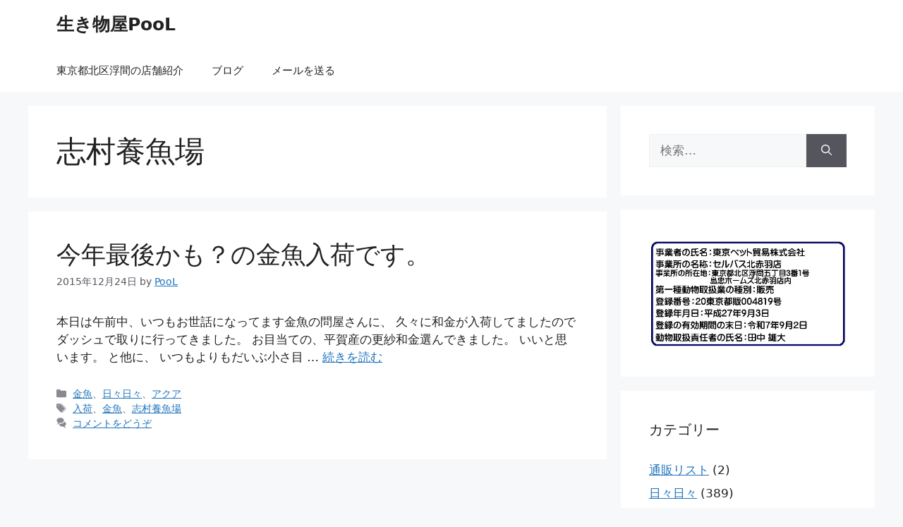

--- FILE ---
content_type: text/html; charset=UTF-8
request_url: https://ikimonoyapool.com/tag/%E5%BF%97%E6%9D%91%E9%A4%8A%E9%AD%9A%E5%A0%B4
body_size: 22867
content:
<!DOCTYPE html>
<html dir="ltr" lang="ja" prefix="og: https://ogp.me/ns#">
<head>
	<meta charset="UTF-8">
	<title>志村養魚場 | 生き物屋PooL</title>
	<style>img:is([sizes="auto" i], [sizes^="auto," i]) { contain-intrinsic-size: 3000px 1500px }</style>
	
		<!-- All in One SEO 4.8.1.1 - aioseo.com -->
	<meta name="robots" content="max-image-preview:large" />
	<link rel="canonical" href="https://ikimonoyapool.com/tag/%e5%bf%97%e6%9d%91%e9%a4%8a%e9%ad%9a%e5%a0%b4" />
	<meta name="generator" content="All in One SEO (AIOSEO) 4.8.1.1" />
		<script type="application/ld+json" class="aioseo-schema">
			{"@context":"https:\/\/schema.org","@graph":[{"@type":"BreadcrumbList","@id":"https:\/\/ikimonoyapool.com\/tag\/%E5%BF%97%E6%9D%91%E9%A4%8A%E9%AD%9A%E5%A0%B4#breadcrumblist","itemListElement":[{"@type":"ListItem","@id":"https:\/\/ikimonoyapool.com\/#listItem","position":1,"name":"\u5bb6","item":"https:\/\/ikimonoyapool.com\/","nextItem":{"@type":"ListItem","@id":"https:\/\/ikimonoyapool.com\/tag\/%e5%bf%97%e6%9d%91%e9%a4%8a%e9%ad%9a%e5%a0%b4#listItem","name":"\u5fd7\u6751\u990a\u9b5a\u5834"}},{"@type":"ListItem","@id":"https:\/\/ikimonoyapool.com\/tag\/%e5%bf%97%e6%9d%91%e9%a4%8a%e9%ad%9a%e5%a0%b4#listItem","position":2,"name":"\u5fd7\u6751\u990a\u9b5a\u5834","previousItem":{"@type":"ListItem","@id":"https:\/\/ikimonoyapool.com\/#listItem","name":"\u5bb6"}}]},{"@type":"CollectionPage","@id":"https:\/\/ikimonoyapool.com\/tag\/%E5%BF%97%E6%9D%91%E9%A4%8A%E9%AD%9A%E5%A0%B4#collectionpage","url":"https:\/\/ikimonoyapool.com\/tag\/%E5%BF%97%E6%9D%91%E9%A4%8A%E9%AD%9A%E5%A0%B4","name":"\u5fd7\u6751\u990a\u9b5a\u5834 | \u751f\u304d\u7269\u5c4bPooL","inLanguage":"ja","isPartOf":{"@id":"https:\/\/ikimonoyapool.com\/#website"},"breadcrumb":{"@id":"https:\/\/ikimonoyapool.com\/tag\/%E5%BF%97%E6%9D%91%E9%A4%8A%E9%AD%9A%E5%A0%B4#breadcrumblist"}},{"@type":"Organization","@id":"https:\/\/ikimonoyapool.com\/#organization","name":"\u751f\u304d\u7269\u5c4bPooL","description":"\u6771\u4eac\u90fd\u5317\u533a\u306e\u89b3\u8cde\u9b5a\u5c0f\u52d5\u7269\u306e\u304a\u5e97","url":"https:\/\/ikimonoyapool.com\/"},{"@type":"WebSite","@id":"https:\/\/ikimonoyapool.com\/#website","url":"https:\/\/ikimonoyapool.com\/","name":"\u751f\u304d\u7269\u5c4bPooL","description":"\u6771\u4eac\u90fd\u5317\u533a\u306e\u89b3\u8cde\u9b5a\u5c0f\u52d5\u7269\u306e\u304a\u5e97","inLanguage":"ja","publisher":{"@id":"https:\/\/ikimonoyapool.com\/#organization"}}]}
		</script>
		<!-- All in One SEO -->

<meta name="viewport" content="width=device-width, initial-scale=1"><link rel='dns-prefetch' href='//stats.wp.com' />
<link rel='dns-prefetch' href='//v0.wordpress.com' />
<link rel='preconnect' href='//i0.wp.com' />
<link rel="alternate" type="application/rss+xml" title="生き物屋PooL &raquo; フィード" href="https://ikimonoyapool.com/feed" />
<link rel="alternate" type="application/rss+xml" title="生き物屋PooL &raquo; コメントフィード" href="https://ikimonoyapool.com/comments/feed" />
<link rel="alternate" type="application/rss+xml" title="生き物屋PooL &raquo; 志村養魚場 タグのフィード" href="https://ikimonoyapool.com/tag/%e5%bf%97%e6%9d%91%e9%a4%8a%e9%ad%9a%e5%a0%b4/feed" />
<script>
window._wpemojiSettings = {"baseUrl":"https:\/\/s.w.org\/images\/core\/emoji\/16.0.1\/72x72\/","ext":".png","svgUrl":"https:\/\/s.w.org\/images\/core\/emoji\/16.0.1\/svg\/","svgExt":".svg","source":{"concatemoji":"https:\/\/ikimonoyapool.com\/wp-includes\/js\/wp-emoji-release.min.js?ver=639daa89de24c41777f20294c50f8db4"}};
/*! This file is auto-generated */
!function(s,n){var o,i,e;function c(e){try{var t={supportTests:e,timestamp:(new Date).valueOf()};sessionStorage.setItem(o,JSON.stringify(t))}catch(e){}}function p(e,t,n){e.clearRect(0,0,e.canvas.width,e.canvas.height),e.fillText(t,0,0);var t=new Uint32Array(e.getImageData(0,0,e.canvas.width,e.canvas.height).data),a=(e.clearRect(0,0,e.canvas.width,e.canvas.height),e.fillText(n,0,0),new Uint32Array(e.getImageData(0,0,e.canvas.width,e.canvas.height).data));return t.every(function(e,t){return e===a[t]})}function u(e,t){e.clearRect(0,0,e.canvas.width,e.canvas.height),e.fillText(t,0,0);for(var n=e.getImageData(16,16,1,1),a=0;a<n.data.length;a++)if(0!==n.data[a])return!1;return!0}function f(e,t,n,a){switch(t){case"flag":return n(e,"\ud83c\udff3\ufe0f\u200d\u26a7\ufe0f","\ud83c\udff3\ufe0f\u200b\u26a7\ufe0f")?!1:!n(e,"\ud83c\udde8\ud83c\uddf6","\ud83c\udde8\u200b\ud83c\uddf6")&&!n(e,"\ud83c\udff4\udb40\udc67\udb40\udc62\udb40\udc65\udb40\udc6e\udb40\udc67\udb40\udc7f","\ud83c\udff4\u200b\udb40\udc67\u200b\udb40\udc62\u200b\udb40\udc65\u200b\udb40\udc6e\u200b\udb40\udc67\u200b\udb40\udc7f");case"emoji":return!a(e,"\ud83e\udedf")}return!1}function g(e,t,n,a){var r="undefined"!=typeof WorkerGlobalScope&&self instanceof WorkerGlobalScope?new OffscreenCanvas(300,150):s.createElement("canvas"),o=r.getContext("2d",{willReadFrequently:!0}),i=(o.textBaseline="top",o.font="600 32px Arial",{});return e.forEach(function(e){i[e]=t(o,e,n,a)}),i}function t(e){var t=s.createElement("script");t.src=e,t.defer=!0,s.head.appendChild(t)}"undefined"!=typeof Promise&&(o="wpEmojiSettingsSupports",i=["flag","emoji"],n.supports={everything:!0,everythingExceptFlag:!0},e=new Promise(function(e){s.addEventListener("DOMContentLoaded",e,{once:!0})}),new Promise(function(t){var n=function(){try{var e=JSON.parse(sessionStorage.getItem(o));if("object"==typeof e&&"number"==typeof e.timestamp&&(new Date).valueOf()<e.timestamp+604800&&"object"==typeof e.supportTests)return e.supportTests}catch(e){}return null}();if(!n){if("undefined"!=typeof Worker&&"undefined"!=typeof OffscreenCanvas&&"undefined"!=typeof URL&&URL.createObjectURL&&"undefined"!=typeof Blob)try{var e="postMessage("+g.toString()+"("+[JSON.stringify(i),f.toString(),p.toString(),u.toString()].join(",")+"));",a=new Blob([e],{type:"text/javascript"}),r=new Worker(URL.createObjectURL(a),{name:"wpTestEmojiSupports"});return void(r.onmessage=function(e){c(n=e.data),r.terminate(),t(n)})}catch(e){}c(n=g(i,f,p,u))}t(n)}).then(function(e){for(var t in e)n.supports[t]=e[t],n.supports.everything=n.supports.everything&&n.supports[t],"flag"!==t&&(n.supports.everythingExceptFlag=n.supports.everythingExceptFlag&&n.supports[t]);n.supports.everythingExceptFlag=n.supports.everythingExceptFlag&&!n.supports.flag,n.DOMReady=!1,n.readyCallback=function(){n.DOMReady=!0}}).then(function(){return e}).then(function(){var e;n.supports.everything||(n.readyCallback(),(e=n.source||{}).concatemoji?t(e.concatemoji):e.wpemoji&&e.twemoji&&(t(e.twemoji),t(e.wpemoji)))}))}((window,document),window._wpemojiSettings);
</script>
<style id='wp-emoji-styles-inline-css'>

	img.wp-smiley, img.emoji {
		display: inline !important;
		border: none !important;
		box-shadow: none !important;
		height: 1em !important;
		width: 1em !important;
		margin: 0 0.07em !important;
		vertical-align: -0.1em !important;
		background: none !important;
		padding: 0 !important;
	}
</style>
<link rel='stylesheet' id='wp-block-library-css' href='https://ikimonoyapool.com/wp-includes/css/dist/block-library/style.min.css?ver=639daa89de24c41777f20294c50f8db4' media='all' />
<style id='classic-theme-styles-inline-css'>
/*! This file is auto-generated */
.wp-block-button__link{color:#fff;background-color:#32373c;border-radius:9999px;box-shadow:none;text-decoration:none;padding:calc(.667em + 2px) calc(1.333em + 2px);font-size:1.125em}.wp-block-file__button{background:#32373c;color:#fff;text-decoration:none}
</style>
<link rel='stylesheet' id='mediaelement-css' href='https://ikimonoyapool.com/wp-includes/js/mediaelement/mediaelementplayer-legacy.min.css?ver=4.2.17' media='all' />
<link rel='stylesheet' id='wp-mediaelement-css' href='https://ikimonoyapool.com/wp-includes/js/mediaelement/wp-mediaelement.min.css?ver=639daa89de24c41777f20294c50f8db4' media='all' />
<style id='jetpack-sharing-buttons-style-inline-css'>
.jetpack-sharing-buttons__services-list{display:flex;flex-direction:row;flex-wrap:wrap;gap:0;list-style-type:none;margin:5px;padding:0}.jetpack-sharing-buttons__services-list.has-small-icon-size{font-size:12px}.jetpack-sharing-buttons__services-list.has-normal-icon-size{font-size:16px}.jetpack-sharing-buttons__services-list.has-large-icon-size{font-size:24px}.jetpack-sharing-buttons__services-list.has-huge-icon-size{font-size:36px}@media print{.jetpack-sharing-buttons__services-list{display:none!important}}.editor-styles-wrapper .wp-block-jetpack-sharing-buttons{gap:0;padding-inline-start:0}ul.jetpack-sharing-buttons__services-list.has-background{padding:1.25em 2.375em}
</style>
<style id='global-styles-inline-css'>
:root{--wp--preset--aspect-ratio--square: 1;--wp--preset--aspect-ratio--4-3: 4/3;--wp--preset--aspect-ratio--3-4: 3/4;--wp--preset--aspect-ratio--3-2: 3/2;--wp--preset--aspect-ratio--2-3: 2/3;--wp--preset--aspect-ratio--16-9: 16/9;--wp--preset--aspect-ratio--9-16: 9/16;--wp--preset--color--black: #000000;--wp--preset--color--cyan-bluish-gray: #abb8c3;--wp--preset--color--white: #ffffff;--wp--preset--color--pale-pink: #f78da7;--wp--preset--color--vivid-red: #cf2e2e;--wp--preset--color--luminous-vivid-orange: #ff6900;--wp--preset--color--luminous-vivid-amber: #fcb900;--wp--preset--color--light-green-cyan: #7bdcb5;--wp--preset--color--vivid-green-cyan: #00d084;--wp--preset--color--pale-cyan-blue: #8ed1fc;--wp--preset--color--vivid-cyan-blue: #0693e3;--wp--preset--color--vivid-purple: #9b51e0;--wp--preset--color--contrast: var(--contrast);--wp--preset--color--contrast-2: var(--contrast-2);--wp--preset--color--contrast-3: var(--contrast-3);--wp--preset--color--base: var(--base);--wp--preset--color--base-2: var(--base-2);--wp--preset--color--base-3: var(--base-3);--wp--preset--color--accent: var(--accent);--wp--preset--gradient--vivid-cyan-blue-to-vivid-purple: linear-gradient(135deg,rgba(6,147,227,1) 0%,rgb(155,81,224) 100%);--wp--preset--gradient--light-green-cyan-to-vivid-green-cyan: linear-gradient(135deg,rgb(122,220,180) 0%,rgb(0,208,130) 100%);--wp--preset--gradient--luminous-vivid-amber-to-luminous-vivid-orange: linear-gradient(135deg,rgba(252,185,0,1) 0%,rgba(255,105,0,1) 100%);--wp--preset--gradient--luminous-vivid-orange-to-vivid-red: linear-gradient(135deg,rgba(255,105,0,1) 0%,rgb(207,46,46) 100%);--wp--preset--gradient--very-light-gray-to-cyan-bluish-gray: linear-gradient(135deg,rgb(238,238,238) 0%,rgb(169,184,195) 100%);--wp--preset--gradient--cool-to-warm-spectrum: linear-gradient(135deg,rgb(74,234,220) 0%,rgb(151,120,209) 20%,rgb(207,42,186) 40%,rgb(238,44,130) 60%,rgb(251,105,98) 80%,rgb(254,248,76) 100%);--wp--preset--gradient--blush-light-purple: linear-gradient(135deg,rgb(255,206,236) 0%,rgb(152,150,240) 100%);--wp--preset--gradient--blush-bordeaux: linear-gradient(135deg,rgb(254,205,165) 0%,rgb(254,45,45) 50%,rgb(107,0,62) 100%);--wp--preset--gradient--luminous-dusk: linear-gradient(135deg,rgb(255,203,112) 0%,rgb(199,81,192) 50%,rgb(65,88,208) 100%);--wp--preset--gradient--pale-ocean: linear-gradient(135deg,rgb(255,245,203) 0%,rgb(182,227,212) 50%,rgb(51,167,181) 100%);--wp--preset--gradient--electric-grass: linear-gradient(135deg,rgb(202,248,128) 0%,rgb(113,206,126) 100%);--wp--preset--gradient--midnight: linear-gradient(135deg,rgb(2,3,129) 0%,rgb(40,116,252) 100%);--wp--preset--font-size--small: 13px;--wp--preset--font-size--medium: 20px;--wp--preset--font-size--large: 36px;--wp--preset--font-size--x-large: 42px;--wp--preset--spacing--20: 0.44rem;--wp--preset--spacing--30: 0.67rem;--wp--preset--spacing--40: 1rem;--wp--preset--spacing--50: 1.5rem;--wp--preset--spacing--60: 2.25rem;--wp--preset--spacing--70: 3.38rem;--wp--preset--spacing--80: 5.06rem;--wp--preset--shadow--natural: 6px 6px 9px rgba(0, 0, 0, 0.2);--wp--preset--shadow--deep: 12px 12px 50px rgba(0, 0, 0, 0.4);--wp--preset--shadow--sharp: 6px 6px 0px rgba(0, 0, 0, 0.2);--wp--preset--shadow--outlined: 6px 6px 0px -3px rgba(255, 255, 255, 1), 6px 6px rgba(0, 0, 0, 1);--wp--preset--shadow--crisp: 6px 6px 0px rgba(0, 0, 0, 1);}:where(.is-layout-flex){gap: 0.5em;}:where(.is-layout-grid){gap: 0.5em;}body .is-layout-flex{display: flex;}.is-layout-flex{flex-wrap: wrap;align-items: center;}.is-layout-flex > :is(*, div){margin: 0;}body .is-layout-grid{display: grid;}.is-layout-grid > :is(*, div){margin: 0;}:where(.wp-block-columns.is-layout-flex){gap: 2em;}:where(.wp-block-columns.is-layout-grid){gap: 2em;}:where(.wp-block-post-template.is-layout-flex){gap: 1.25em;}:where(.wp-block-post-template.is-layout-grid){gap: 1.25em;}.has-black-color{color: var(--wp--preset--color--black) !important;}.has-cyan-bluish-gray-color{color: var(--wp--preset--color--cyan-bluish-gray) !important;}.has-white-color{color: var(--wp--preset--color--white) !important;}.has-pale-pink-color{color: var(--wp--preset--color--pale-pink) !important;}.has-vivid-red-color{color: var(--wp--preset--color--vivid-red) !important;}.has-luminous-vivid-orange-color{color: var(--wp--preset--color--luminous-vivid-orange) !important;}.has-luminous-vivid-amber-color{color: var(--wp--preset--color--luminous-vivid-amber) !important;}.has-light-green-cyan-color{color: var(--wp--preset--color--light-green-cyan) !important;}.has-vivid-green-cyan-color{color: var(--wp--preset--color--vivid-green-cyan) !important;}.has-pale-cyan-blue-color{color: var(--wp--preset--color--pale-cyan-blue) !important;}.has-vivid-cyan-blue-color{color: var(--wp--preset--color--vivid-cyan-blue) !important;}.has-vivid-purple-color{color: var(--wp--preset--color--vivid-purple) !important;}.has-black-background-color{background-color: var(--wp--preset--color--black) !important;}.has-cyan-bluish-gray-background-color{background-color: var(--wp--preset--color--cyan-bluish-gray) !important;}.has-white-background-color{background-color: var(--wp--preset--color--white) !important;}.has-pale-pink-background-color{background-color: var(--wp--preset--color--pale-pink) !important;}.has-vivid-red-background-color{background-color: var(--wp--preset--color--vivid-red) !important;}.has-luminous-vivid-orange-background-color{background-color: var(--wp--preset--color--luminous-vivid-orange) !important;}.has-luminous-vivid-amber-background-color{background-color: var(--wp--preset--color--luminous-vivid-amber) !important;}.has-light-green-cyan-background-color{background-color: var(--wp--preset--color--light-green-cyan) !important;}.has-vivid-green-cyan-background-color{background-color: var(--wp--preset--color--vivid-green-cyan) !important;}.has-pale-cyan-blue-background-color{background-color: var(--wp--preset--color--pale-cyan-blue) !important;}.has-vivid-cyan-blue-background-color{background-color: var(--wp--preset--color--vivid-cyan-blue) !important;}.has-vivid-purple-background-color{background-color: var(--wp--preset--color--vivid-purple) !important;}.has-black-border-color{border-color: var(--wp--preset--color--black) !important;}.has-cyan-bluish-gray-border-color{border-color: var(--wp--preset--color--cyan-bluish-gray) !important;}.has-white-border-color{border-color: var(--wp--preset--color--white) !important;}.has-pale-pink-border-color{border-color: var(--wp--preset--color--pale-pink) !important;}.has-vivid-red-border-color{border-color: var(--wp--preset--color--vivid-red) !important;}.has-luminous-vivid-orange-border-color{border-color: var(--wp--preset--color--luminous-vivid-orange) !important;}.has-luminous-vivid-amber-border-color{border-color: var(--wp--preset--color--luminous-vivid-amber) !important;}.has-light-green-cyan-border-color{border-color: var(--wp--preset--color--light-green-cyan) !important;}.has-vivid-green-cyan-border-color{border-color: var(--wp--preset--color--vivid-green-cyan) !important;}.has-pale-cyan-blue-border-color{border-color: var(--wp--preset--color--pale-cyan-blue) !important;}.has-vivid-cyan-blue-border-color{border-color: var(--wp--preset--color--vivid-cyan-blue) !important;}.has-vivid-purple-border-color{border-color: var(--wp--preset--color--vivid-purple) !important;}.has-vivid-cyan-blue-to-vivid-purple-gradient-background{background: var(--wp--preset--gradient--vivid-cyan-blue-to-vivid-purple) !important;}.has-light-green-cyan-to-vivid-green-cyan-gradient-background{background: var(--wp--preset--gradient--light-green-cyan-to-vivid-green-cyan) !important;}.has-luminous-vivid-amber-to-luminous-vivid-orange-gradient-background{background: var(--wp--preset--gradient--luminous-vivid-amber-to-luminous-vivid-orange) !important;}.has-luminous-vivid-orange-to-vivid-red-gradient-background{background: var(--wp--preset--gradient--luminous-vivid-orange-to-vivid-red) !important;}.has-very-light-gray-to-cyan-bluish-gray-gradient-background{background: var(--wp--preset--gradient--very-light-gray-to-cyan-bluish-gray) !important;}.has-cool-to-warm-spectrum-gradient-background{background: var(--wp--preset--gradient--cool-to-warm-spectrum) !important;}.has-blush-light-purple-gradient-background{background: var(--wp--preset--gradient--blush-light-purple) !important;}.has-blush-bordeaux-gradient-background{background: var(--wp--preset--gradient--blush-bordeaux) !important;}.has-luminous-dusk-gradient-background{background: var(--wp--preset--gradient--luminous-dusk) !important;}.has-pale-ocean-gradient-background{background: var(--wp--preset--gradient--pale-ocean) !important;}.has-electric-grass-gradient-background{background: var(--wp--preset--gradient--electric-grass) !important;}.has-midnight-gradient-background{background: var(--wp--preset--gradient--midnight) !important;}.has-small-font-size{font-size: var(--wp--preset--font-size--small) !important;}.has-medium-font-size{font-size: var(--wp--preset--font-size--medium) !important;}.has-large-font-size{font-size: var(--wp--preset--font-size--large) !important;}.has-x-large-font-size{font-size: var(--wp--preset--font-size--x-large) !important;}
:where(.wp-block-post-template.is-layout-flex){gap: 1.25em;}:where(.wp-block-post-template.is-layout-grid){gap: 1.25em;}
:where(.wp-block-columns.is-layout-flex){gap: 2em;}:where(.wp-block-columns.is-layout-grid){gap: 2em;}
:root :where(.wp-block-pullquote){font-size: 1.5em;line-height: 1.6;}
</style>
<link rel='stylesheet' id='contact-form-7-css' href='https://ikimonoyapool.com/wp-content/plugins/contact-form-7/includes/css/styles.css?ver=6.0.6' media='all' />
<link rel='stylesheet' id='generate-widget-areas-css' href='https://ikimonoyapool.com/wp-content/themes/generatepress/assets/css/components/widget-areas.min.css?ver=3.3.0' media='all' />
<link rel='stylesheet' id='generate-style-css' href='https://ikimonoyapool.com/wp-content/themes/generatepress/assets/css/main.min.css?ver=3.3.0' media='all' />
<style id='generate-style-inline-css'>
body{background-color:var(--base-2);color:var(--contrast);}a{color:var(--accent);}a{text-decoration:underline;}.entry-title a, .site-branding a, a.button, .wp-block-button__link, .main-navigation a{text-decoration:none;}a:hover, a:focus, a:active{color:var(--contrast);}.wp-block-group__inner-container{max-width:1200px;margin-left:auto;margin-right:auto;}:root{--contrast:#222222;--contrast-2:#575760;--contrast-3:#b2b2be;--base:#f0f0f0;--base-2:#f7f8f9;--base-3:#ffffff;--accent:#1e73be;}:root .has-contrast-color{color:var(--contrast);}:root .has-contrast-background-color{background-color:var(--contrast);}:root .has-contrast-2-color{color:var(--contrast-2);}:root .has-contrast-2-background-color{background-color:var(--contrast-2);}:root .has-contrast-3-color{color:var(--contrast-3);}:root .has-contrast-3-background-color{background-color:var(--contrast-3);}:root .has-base-color{color:var(--base);}:root .has-base-background-color{background-color:var(--base);}:root .has-base-2-color{color:var(--base-2);}:root .has-base-2-background-color{background-color:var(--base-2);}:root .has-base-3-color{color:var(--base-3);}:root .has-base-3-background-color{background-color:var(--base-3);}:root .has-accent-color{color:var(--accent);}:root .has-accent-background-color{background-color:var(--accent);}.top-bar{background-color:#636363;color:#ffffff;}.top-bar a{color:#ffffff;}.top-bar a:hover{color:#303030;}.site-header{background-color:var(--base-3);}.main-title a,.main-title a:hover{color:var(--contrast);}.site-description{color:var(--contrast-2);}.mobile-menu-control-wrapper .menu-toggle,.mobile-menu-control-wrapper .menu-toggle:hover,.mobile-menu-control-wrapper .menu-toggle:focus,.has-inline-mobile-toggle #site-navigation.toggled{background-color:rgba(0, 0, 0, 0.02);}.main-navigation,.main-navigation ul ul{background-color:var(--base-3);}.main-navigation .main-nav ul li a, .main-navigation .menu-toggle, .main-navigation .menu-bar-items{color:var(--contrast);}.main-navigation .main-nav ul li:not([class*="current-menu-"]):hover > a, .main-navigation .main-nav ul li:not([class*="current-menu-"]):focus > a, .main-navigation .main-nav ul li.sfHover:not([class*="current-menu-"]) > a, .main-navigation .menu-bar-item:hover > a, .main-navigation .menu-bar-item.sfHover > a{color:var(--accent);}button.menu-toggle:hover,button.menu-toggle:focus{color:var(--contrast);}.main-navigation .main-nav ul li[class*="current-menu-"] > a{color:var(--accent);}.navigation-search input[type="search"],.navigation-search input[type="search"]:active, .navigation-search input[type="search"]:focus, .main-navigation .main-nav ul li.search-item.active > a, .main-navigation .menu-bar-items .search-item.active > a{color:var(--accent);}.main-navigation ul ul{background-color:var(--base);}.separate-containers .inside-article, .separate-containers .comments-area, .separate-containers .page-header, .one-container .container, .separate-containers .paging-navigation, .inside-page-header{background-color:var(--base-3);}.entry-title a{color:var(--contrast);}.entry-title a:hover{color:var(--contrast-2);}.entry-meta{color:var(--contrast-2);}.sidebar .widget{background-color:var(--base-3);}.footer-widgets{background-color:var(--base-3);}.site-info{background-color:var(--base-3);}input[type="text"],input[type="email"],input[type="url"],input[type="password"],input[type="search"],input[type="tel"],input[type="number"],textarea,select{color:var(--contrast);background-color:var(--base-2);border-color:var(--base);}input[type="text"]:focus,input[type="email"]:focus,input[type="url"]:focus,input[type="password"]:focus,input[type="search"]:focus,input[type="tel"]:focus,input[type="number"]:focus,textarea:focus,select:focus{color:var(--contrast);background-color:var(--base-2);border-color:var(--contrast-3);}button,html input[type="button"],input[type="reset"],input[type="submit"],a.button,a.wp-block-button__link:not(.has-background){color:#ffffff;background-color:#55555e;}button:hover,html input[type="button"]:hover,input[type="reset"]:hover,input[type="submit"]:hover,a.button:hover,button:focus,html input[type="button"]:focus,input[type="reset"]:focus,input[type="submit"]:focus,a.button:focus,a.wp-block-button__link:not(.has-background):active,a.wp-block-button__link:not(.has-background):focus,a.wp-block-button__link:not(.has-background):hover{color:#ffffff;background-color:#3f4047;}a.generate-back-to-top{background-color:rgba( 0,0,0,0.4 );color:#ffffff;}a.generate-back-to-top:hover,a.generate-back-to-top:focus{background-color:rgba( 0,0,0,0.6 );color:#ffffff;}:root{--gp-search-modal-bg-color:var(--base-3);--gp-search-modal-text-color:var(--contrast);--gp-search-modal-overlay-bg-color:rgba(0,0,0,0.2);}@media (max-width:768px){.main-navigation .menu-bar-item:hover > a, .main-navigation .menu-bar-item.sfHover > a{background:none;color:var(--contrast);}}.nav-below-header .main-navigation .inside-navigation.grid-container, .nav-above-header .main-navigation .inside-navigation.grid-container{padding:0px 20px 0px 20px;}.site-main .wp-block-group__inner-container{padding:40px;}.separate-containers .paging-navigation{padding-top:20px;padding-bottom:20px;}.entry-content .alignwide, body:not(.no-sidebar) .entry-content .alignfull{margin-left:-40px;width:calc(100% + 80px);max-width:calc(100% + 80px);}.rtl .menu-item-has-children .dropdown-menu-toggle{padding-left:20px;}.rtl .main-navigation .main-nav ul li.menu-item-has-children > a{padding-right:20px;}@media (max-width:768px){.separate-containers .inside-article, .separate-containers .comments-area, .separate-containers .page-header, .separate-containers .paging-navigation, .one-container .site-content, .inside-page-header{padding:30px;}.site-main .wp-block-group__inner-container{padding:30px;}.inside-top-bar{padding-right:30px;padding-left:30px;}.inside-header{padding-right:30px;padding-left:30px;}.widget-area .widget{padding-top:30px;padding-right:30px;padding-bottom:30px;padding-left:30px;}.footer-widgets-container{padding-top:30px;padding-right:30px;padding-bottom:30px;padding-left:30px;}.inside-site-info{padding-right:30px;padding-left:30px;}.entry-content .alignwide, body:not(.no-sidebar) .entry-content .alignfull{margin-left:-30px;width:calc(100% + 60px);max-width:calc(100% + 60px);}.one-container .site-main .paging-navigation{margin-bottom:20px;}}/* End cached CSS */.is-right-sidebar{width:30%;}.is-left-sidebar{width:30%;}.site-content .content-area{width:70%;}@media (max-width:768px){.main-navigation .menu-toggle,.sidebar-nav-mobile:not(#sticky-placeholder){display:block;}.main-navigation ul,.gen-sidebar-nav,.main-navigation:not(.slideout-navigation):not(.toggled) .main-nav > ul,.has-inline-mobile-toggle #site-navigation .inside-navigation > *:not(.navigation-search):not(.main-nav){display:none;}.nav-align-right .inside-navigation,.nav-align-center .inside-navigation{justify-content:space-between;}}
</style>
<style id='akismet-widget-style-inline-css'>

			.a-stats {
				--akismet-color-mid-green: #357b49;
				--akismet-color-white: #fff;
				--akismet-color-light-grey: #f6f7f7;

				max-width: 350px;
				width: auto;
			}

			.a-stats * {
				all: unset;
				box-sizing: border-box;
			}

			.a-stats strong {
				font-weight: 600;
			}

			.a-stats a.a-stats__link,
			.a-stats a.a-stats__link:visited,
			.a-stats a.a-stats__link:active {
				background: var(--akismet-color-mid-green);
				border: none;
				box-shadow: none;
				border-radius: 8px;
				color: var(--akismet-color-white);
				cursor: pointer;
				display: block;
				font-family: -apple-system, BlinkMacSystemFont, 'Segoe UI', 'Roboto', 'Oxygen-Sans', 'Ubuntu', 'Cantarell', 'Helvetica Neue', sans-serif;
				font-weight: 500;
				padding: 12px;
				text-align: center;
				text-decoration: none;
				transition: all 0.2s ease;
			}

			/* Extra specificity to deal with TwentyTwentyOne focus style */
			.widget .a-stats a.a-stats__link:focus {
				background: var(--akismet-color-mid-green);
				color: var(--akismet-color-white);
				text-decoration: none;
			}

			.a-stats a.a-stats__link:hover {
				filter: brightness(110%);
				box-shadow: 0 4px 12px rgba(0, 0, 0, 0.06), 0 0 2px rgba(0, 0, 0, 0.16);
			}

			.a-stats .count {
				color: var(--akismet-color-white);
				display: block;
				font-size: 1.5em;
				line-height: 1.4;
				padding: 0 13px;
				white-space: nowrap;
			}
		
</style>
<link rel='stylesheet' id='fancybox-css' href='https://ikimonoyapool.com/wp-content/plugins/easy-fancybox/fancybox/1.5.4/jquery.fancybox.min.css?ver=639daa89de24c41777f20294c50f8db4' media='screen' />
<script src="https://ikimonoyapool.com/wp-includes/js/jquery/jquery.min.js?ver=3.7.1" id="jquery-core-js"></script>
<script src="https://ikimonoyapool.com/wp-includes/js/jquery/jquery-migrate.min.js?ver=3.4.1" id="jquery-migrate-js"></script>
<link rel="https://api.w.org/" href="https://ikimonoyapool.com/wp-json/" /><link rel="alternate" title="JSON" type="application/json" href="https://ikimonoyapool.com/wp-json/wp/v2/tags/50" /><link rel="EditURI" type="application/rsd+xml" title="RSD" href="https://ikimonoyapool.com/xmlrpc.php?rsd" />


<link rel="stylesheet" href="https://ikimonoyapool.com/wp-content/plugins/count-per-day/counter.css" type="text/css" />
	<style>img#wpstats{display:none}</style>
		<link rel="icon" href="https://i0.wp.com/ikimonoyapool.com/wp-content/uploads/2020/05/cropped-logonote001.png?fit=32%2C32&#038;ssl=1" sizes="32x32" />
<link rel="icon" href="https://i0.wp.com/ikimonoyapool.com/wp-content/uploads/2020/05/cropped-logonote001.png?fit=192%2C192&#038;ssl=1" sizes="192x192" />
<link rel="apple-touch-icon" href="https://i0.wp.com/ikimonoyapool.com/wp-content/uploads/2020/05/cropped-logonote001.png?fit=180%2C180&#038;ssl=1" />
<meta name="msapplication-TileImage" content="https://i0.wp.com/ikimonoyapool.com/wp-content/uploads/2020/05/cropped-logonote001.png?fit=270%2C270&#038;ssl=1" />
</head>

<body data-rsssl=1 class="archive tag tag-50 wp-embed-responsive wp-theme-generatepress right-sidebar nav-below-header separate-containers header-aligned-left dropdown-hover" itemtype="https://schema.org/Blog" itemscope>
	<a class="screen-reader-text skip-link" href="#content" title="コンテンツへスキップ">コンテンツへスキップ</a>		<header class="site-header" id="masthead" aria-label="サイト"  itemtype="https://schema.org/WPHeader" itemscope>
			<div class="inside-header grid-container">
				<div class="site-branding">
						<p class="main-title" itemprop="headline">
					<a href="https://ikimonoyapool.com/" rel="home">
						生き物屋PooL
					</a>
				</p>
						
					</div>			</div>
		</header>
				<nav class="main-navigation has-menu-bar-items sub-menu-right" id="site-navigation" aria-label="プライマリ"  itemtype="https://schema.org/SiteNavigationElement" itemscope>
			<div class="inside-navigation grid-container">
								<button class="menu-toggle" aria-controls="primary-menu" aria-expanded="false">
					<span class="gp-icon icon-menu-bars"><svg viewBox="0 0 512 512" aria-hidden="true" xmlns="http://www.w3.org/2000/svg" width="1em" height="1em"><path d="M0 96c0-13.255 10.745-24 24-24h464c13.255 0 24 10.745 24 24s-10.745 24-24 24H24c-13.255 0-24-10.745-24-24zm0 160c0-13.255 10.745-24 24-24h464c13.255 0 24 10.745 24 24s-10.745 24-24 24H24c-13.255 0-24-10.745-24-24zm0 160c0-13.255 10.745-24 24-24h464c13.255 0 24 10.745 24 24s-10.745 24-24 24H24c-13.255 0-24-10.745-24-24z" /></svg><svg viewBox="0 0 512 512" aria-hidden="true" xmlns="http://www.w3.org/2000/svg" width="1em" height="1em"><path d="M71.029 71.029c9.373-9.372 24.569-9.372 33.942 0L256 222.059l151.029-151.03c9.373-9.372 24.569-9.372 33.942 0 9.372 9.373 9.372 24.569 0 33.942L289.941 256l151.03 151.029c9.372 9.373 9.372 24.569 0 33.942-9.373 9.372-24.569 9.372-33.942 0L256 289.941l-151.029 151.03c-9.373 9.372-24.569 9.372-33.942 0-9.372-9.373-9.372-24.569 0-33.942L222.059 256 71.029 104.971c-9.372-9.373-9.372-24.569 0-33.942z" /></svg></span><span class="mobile-menu">メニュー</span>				</button>
				<div id="primary-menu" class="main-nav"><ul id="menu-%e3%83%98%e3%83%83%e3%83%80%e3%83%bc" class=" menu sf-menu"><li id="menu-item-3474" class="menu-item menu-item-type-post_type menu-item-object-page menu-item-3474"><a href="https://ikimonoyapool.com/kitaakabane">東京都北区浮間の店舗紹介</a></li>
<li id="menu-item-3432" class="menu-item menu-item-type-post_type menu-item-object-page current_page_parent menu-item-3432"><a href="https://ikimonoyapool.com/blog">ブログ</a></li>
<li id="menu-item-1319" class="menu-item menu-item-type-post_type menu-item-object-page menu-item-1319"><a href="https://ikimonoyapool.com/contactform">メールを送る</a></li>
</ul></div><div class="menu-bar-items"></div>			</div>
		</nav>
		
	<div class="site grid-container container hfeed" id="page">
				<div class="site-content" id="content">
			
	<div class="content-area" id="primary">
		<main class="site-main" id="main">
					<header class="page-header" aria-label="ページ">
			
			<h1 class="page-title">
				志村養魚場			</h1>

					</header>
		<article id="post-995" class="post-995 post type-post status-publish format-standard hentry category-40 category-49 category-14 tag-13 tag-41 tag-50" itemtype="https://schema.org/CreativeWork" itemscope>
	<div class="inside-article">
					<header class="entry-header" aria-label="内容">
				<h2 class="entry-title" itemprop="headline"><a href="https://ikimonoyapool.com/2015/12/24/995" rel="bookmark">今年最後かも？の金魚入荷です。</a></h2>		<div class="entry-meta">
			<span class="posted-on"><time class="entry-date published" datetime="2015-12-24T13:36:27+09:00" itemprop="datePublished">2015年12月24日</time></span> <span class="byline">by <span class="author vcard" itemprop="author" itemtype="https://schema.org/Person" itemscope><a class="url fn n" href="https://ikimonoyapool.com/author/yudai" title="PooL のすべての投稿を表示" rel="author" itemprop="url"><span class="author-name" itemprop="name">PooL</span></a></span></span> 		</div>
					</header>
			
			<div class="entry-summary" itemprop="text">
				<p>本日は午前中、いつもお世話になってます金魚の問屋さんに、 久々に和金が入荷してましたのでダッシュで取りに行ってきました。 お目当ての、平賀産の更紗和金選んできました。 いいと思います。 と他に、 いつもよりもだいぶ小さ目 &#8230; <a title="今年最後かも？の金魚入荷です。" class="read-more" href="https://ikimonoyapool.com/2015/12/24/995" aria-label="詳細はこちら 今年最後かも？の金魚入荷です。">続きを読む</a></p>
			</div>

				<footer class="entry-meta" aria-label="エントリーメタ">
			<span class="cat-links"><span class="gp-icon icon-categories"><svg viewBox="0 0 512 512" aria-hidden="true" xmlns="http://www.w3.org/2000/svg" width="1em" height="1em"><path d="M0 112c0-26.51 21.49-48 48-48h110.014a48 48 0 0143.592 27.907l12.349 26.791A16 16 0 00228.486 128H464c26.51 0 48 21.49 48 48v224c0 26.51-21.49 48-48 48H48c-26.51 0-48-21.49-48-48V112z" /></svg></span><span class="screen-reader-text">カテゴリー </span><a href="https://ikimonoyapool.com/category/%e3%82%a2%e3%82%af%e3%82%a2/%e9%87%91%e9%ad%9a" rel="category tag">金魚</a>、<a href="https://ikimonoyapool.com/category/%e6%97%a5%e3%80%85%e6%97%a5%e3%80%85" rel="category tag">日々日々</a>、<a href="https://ikimonoyapool.com/category/%e3%82%a2%e3%82%af%e3%82%a2" rel="category tag">アクア</a></span> <span class="tags-links"><span class="gp-icon icon-tags"><svg viewBox="0 0 512 512" aria-hidden="true" xmlns="http://www.w3.org/2000/svg" width="1em" height="1em"><path d="M20 39.5c-8.836 0-16 7.163-16 16v176c0 4.243 1.686 8.313 4.687 11.314l224 224c6.248 6.248 16.378 6.248 22.626 0l176-176c6.244-6.244 6.25-16.364.013-22.615l-223.5-224A15.999 15.999 0 00196.5 39.5H20zm56 96c0-13.255 10.745-24 24-24s24 10.745 24 24-10.745 24-24 24-24-10.745-24-24z"/><path d="M259.515 43.015c4.686-4.687 12.284-4.687 16.97 0l228 228c4.686 4.686 4.686 12.284 0 16.97l-180 180c-4.686 4.687-12.284 4.687-16.97 0-4.686-4.686-4.686-12.284 0-16.97L479.029 279.5 259.515 59.985c-4.686-4.686-4.686-12.284 0-16.97z" /></svg></span><span class="screen-reader-text">タグ </span><a href="https://ikimonoyapool.com/tag/%e5%85%a5%e8%8d%b7" rel="tag">入荷</a>、<a href="https://ikimonoyapool.com/tag/%e9%87%91%e9%ad%9a" rel="tag">金魚</a>、<a href="https://ikimonoyapool.com/tag/%e5%bf%97%e6%9d%91%e9%a4%8a%e9%ad%9a%e5%a0%b4" rel="tag">志村養魚場</a></span> <span class="comments-link"><span class="gp-icon icon-comments"><svg viewBox="0 0 512 512" aria-hidden="true" xmlns="http://www.w3.org/2000/svg" width="1em" height="1em"><path d="M132.838 329.973a435.298 435.298 0 0016.769-9.004c13.363-7.574 26.587-16.142 37.419-25.507 7.544.597 15.27.925 23.098.925 54.905 0 105.634-15.311 143.285-41.28 23.728-16.365 43.115-37.692 54.155-62.645 54.739 22.205 91.498 63.272 91.498 110.286 0 42.186-29.558 79.498-75.09 102.828 23.46 49.216 75.09 101.709 75.09 101.709s-115.837-38.35-154.424-78.46c-9.956 1.12-20.297 1.758-30.793 1.758-88.727 0-162.927-43.071-181.007-100.61z"/><path d="M383.371 132.502c0 70.603-82.961 127.787-185.216 127.787-10.496 0-20.837-.639-30.793-1.757-38.587 40.093-154.424 78.429-154.424 78.429s51.63-52.472 75.09-101.67c-45.532-23.321-75.09-60.619-75.09-102.79C12.938 61.9 95.9 4.716 198.155 4.716 300.41 4.715 383.37 61.9 383.37 132.502z" /></svg></span><a href="https://ikimonoyapool.com/2015/12/24/995#respond">コメントをどうぞ</a></span> 		</footer>
			</div>
</article>
		</main>
	</div>

	<div class="widget-area sidebar is-right-sidebar" id="right-sidebar">
	<div class="inside-right-sidebar">
		<aside id="search-3" class="widget inner-padding widget_search"><form method="get" class="search-form" action="https://ikimonoyapool.com/">
	<label>
		<span class="screen-reader-text">検索:</span>
		<input type="search" class="search-field" placeholder="検索&hellip;" value="" name="s" title="検索:">
	</label>
	<button class="search-submit" aria-label="検索"><span class="gp-icon icon-search"><svg viewBox="0 0 512 512" aria-hidden="true" xmlns="http://www.w3.org/2000/svg" width="1em" height="1em"><path fill-rule="evenodd" clip-rule="evenodd" d="M208 48c-88.366 0-160 71.634-160 160s71.634 160 160 160 160-71.634 160-160S296.366 48 208 48zM0 208C0 93.125 93.125 0 208 0s208 93.125 208 208c0 48.741-16.765 93.566-44.843 129.024l133.826 134.018c9.366 9.379 9.355 24.575-.025 33.941-9.379 9.366-24.575 9.355-33.941-.025L337.238 370.987C301.747 399.167 256.839 416 208 416 93.125 416 0 322.875 0 208z" /></svg></span></button></form>
</aside><aside id="block-29" class="widget inner-padding widget_block widget_media_gallery">
<figure data-carousel-extra='{"blog_id":1,"permalink":"https:\/\/ikimonoyapool.com\/2015\/12\/24\/995"}'  class="wp-block-gallery has-nested-images columns-default is-cropped wp-block-gallery-1 is-layout-flex wp-block-gallery-is-layout-flex">
<figure class="wp-block-image size-large is-style-default"><img loading="lazy" decoding="async" width="450" height="252" data-id="3429" src="https://ikimonoyapool.com/wp-content/uploads/2023/04/dou2009.jpg" alt="" class="wp-image-3429" srcset="https://i0.wp.com/ikimonoyapool.com/wp-content/uploads/2023/04/dou2009.jpg?w=450&amp;ssl=1 450w, https://i0.wp.com/ikimonoyapool.com/wp-content/uploads/2023/04/dou2009.jpg?resize=300%2C168&amp;ssl=1 300w" sizes="auto, (max-width: 450px) 100vw, 450px" /></figure>
</figure>
</aside><aside id="categories-2" class="widget inner-padding widget_categories"><h2 class="widget-title">カテゴリー</h2>
			<ul>
					<li class="cat-item cat-item-72"><a href="https://ikimonoyapool.com/category/%e9%80%9a%e8%b2%a9%e3%83%aa%e3%82%b9%e3%83%88">通販リスト</a> (2)
</li>
	<li class="cat-item cat-item-49"><a href="https://ikimonoyapool.com/category/%e6%97%a5%e3%80%85%e6%97%a5%e3%80%85">日々日々</a> (389)
</li>
	<li class="cat-item cat-item-6"><a href="https://ikimonoyapool.com/category/%e5%ba%97%e8%88%97%e7%b4%b9%e4%bb%8b">店舗紹介</a> (132)
</li>
	<li class="cat-item cat-item-14"><a href="https://ikimonoyapool.com/category/%e3%82%a2%e3%82%af%e3%82%a2">アクア</a> (191)
<ul class='children'>
	<li class="cat-item cat-item-40"><a href="https://ikimonoyapool.com/category/%e3%82%a2%e3%82%af%e3%82%a2/%e9%87%91%e9%ad%9a">金魚</a> (36)
</li>
	<li class="cat-item cat-item-17"><a href="https://ikimonoyapool.com/category/%e3%82%a2%e3%82%af%e3%82%a2/%e6%b0%b4%e8%8d%89">水草</a> (44)
</li>
	<li class="cat-item cat-item-35"><a href="https://ikimonoyapool.com/category/%e3%82%a2%e3%82%af%e3%82%a2/%e6%b5%b7%e6%b0%b4%e9%ad%9a">海水魚</a> (27)
</li>
	<li class="cat-item cat-item-19"><a href="https://ikimonoyapool.com/category/%e3%82%a2%e3%82%af%e3%82%a2/%e7%86%b1%e5%b8%af%e9%ad%9a">熱帯魚</a> (31)
</li>
	<li class="cat-item cat-item-38"><a href="https://ikimonoyapool.com/category/%e3%82%a2%e3%82%af%e3%82%a2/%e5%b7%9d%e9%ad%9a">川魚</a> (5)
</li>
</ul>
</li>
	<li class="cat-item cat-item-3"><a href="https://ikimonoyapool.com/category/%e5%b0%8f%e5%8b%95%e7%89%a9">小動物</a> (25)
<ul class='children'>
	<li class="cat-item cat-item-58"><a href="https://ikimonoyapool.com/category/%e5%b0%8f%e5%8b%95%e7%89%a9/%e3%83%87%e3%82%b0%e3%83%bc">デグー</a> (6)
</li>
	<li class="cat-item cat-item-67"><a href="https://ikimonoyapool.com/category/%e5%b0%8f%e5%8b%95%e7%89%a9/%e3%83%8f%e3%83%aa%e3%83%8d%e3%82%ba%e3%83%9f">ハリネズミ</a> (6)
</li>
</ul>
</li>
	<li class="cat-item cat-item-28"><a href="https://ikimonoyapool.com/category/%e5%95%86%e5%93%81">商品</a> (95)
<ul class='children'>
	<li class="cat-item cat-item-70"><a href="https://ikimonoyapool.com/category/%e5%95%86%e5%93%81/p-%e3%83%8f%e3%83%b3%e3%82%ac%e3%83%bc%e3%82%b7%e3%83%aa%e3%83%bc%e3%82%ba">P-ハンガーシリーズ</a> (1)
</li>
	<li class="cat-item cat-item-29"><a href="https://ikimonoyapool.com/category/%e5%95%86%e5%93%81/%e3%82%a2%e3%82%af%e3%82%a2%e3%83%aa%e3%82%a6%e3%83%a0%e7%94%a8%e5%93%81">アクアリウム用品</a> (29)
</li>
	<li class="cat-item cat-item-47"><a href="https://ikimonoyapool.com/category/%e5%95%86%e5%93%81/%e5%b0%8f%e9%b3%a5%e7%94%a8%e5%93%81">小鳥用品</a> (7)
</li>
	<li class="cat-item cat-item-34"><a href="https://ikimonoyapool.com/category/%e5%95%86%e5%93%81/%e7%88%ac%e8%99%ab%e9%a1%9e%e7%94%a8%e5%93%81">爬虫類用品</a> (6)
</li>
</ul>
</li>
	<li class="cat-item cat-item-66"><a href="https://ikimonoyapool.com/category/%e9%ad%9a%e3%81%ae%e7%94%9f%e3%81%8d%e9%a4%8c">魚の生き餌</a> (10)
<ul class='children'>
	<li class="cat-item cat-item-65"><a href="https://ikimonoyapool.com/category/%e9%ad%9a%e3%81%ae%e7%94%9f%e3%81%8d%e9%a4%8c/%e3%82%b0%e3%83%aa%e3%83%b3%e3%83%80%e3%83%ab%e3%83%af%e3%83%bc%e3%83%a0">グリンダルワーム</a> (9)
</li>
</ul>
</li>
	<li class="cat-item cat-item-22"><a href="https://ikimonoyapool.com/category/%e7%88%ac%e8%99%ab%e9%a1%9e">爬虫類</a> (41)
<ul class='children'>
	<li class="cat-item cat-item-54"><a href="https://ikimonoyapool.com/category/%e7%88%ac%e8%99%ab%e9%a1%9e/%e7%94%9f%e3%81%8d%e9%a4%8c">生き餌</a> (13)
</li>
	<li class="cat-item cat-item-23"><a href="https://ikimonoyapool.com/category/%e7%88%ac%e8%99%ab%e9%a1%9e/%e4%ba%80">亀</a> (14)
</li>
</ul>
</li>
	<li class="cat-item cat-item-69"><a href="https://ikimonoyapool.com/category/event">イベント</a> (28)
<ul class='children'>
	<li class="cat-item cat-item-73"><a href="https://ikimonoyapool.com/category/event/%e3%81%bf%e3%82%93%e3%81%aa%e3%81%a7%e8%b2%a9%e5%a3%b2%e4%bc%9a">みんなで販売会</a> (14)
</li>
</ul>
</li>
	<li class="cat-item cat-item-31"><a href="https://ikimonoyapool.com/category/%e6%98%86%e8%99%ab">昆虫</a> (22)
</li>
	<li class="cat-item cat-item-9"><a href="https://ikimonoyapool.com/category/%e5%b0%8f%e9%b3%a5">小鳥</a> (47)
</li>
	<li class="cat-item cat-item-48"><a href="https://ikimonoyapool.com/category/%e8%8b%94%e3%82%b3%e3%82%b1%e3%80%80%e3%83%86%e3%83%a9%e3%83%aa%e3%82%a6%e3%83%a0">苔/コケ　テラリウム</a> (8)
</li>
	<li class="cat-item cat-item-1"><a href="https://ikimonoyapool.com/category/%e6%9c%aa%e5%88%86%e9%a1%9e">未分類</a> (35)
</li>
	<li class="cat-item cat-item-2"><a href="https://ikimonoyapool.com/category/%e6%ba%96%e5%82%99%e4%b8%ad">準備中</a> (3)
</li>
			</ul>

			</aside><aside id="tag_cloud-3" class="widget inner-padding widget_tag_cloud"><h2 class="widget-title">タグ</h2><div class="tagcloud"><a href="https://ikimonoyapool.com/tag/pool%e5%ba%97%e8%88%97" class="tag-cloud-link tag-link-7 tag-link-position-1" style="font-size: 18.181818181818pt;" aria-label="PooL店舗 (45個の項目)">PooL店舗</a>
<a href="https://ikimonoyapool.com/tag/%e3%81%bf%e3%82%93%e3%81%aa%e3%81%a7%e8%b2%a9%e5%a3%b2%e4%bc%9a" class="tag-cloud-link tag-link-74 tag-link-position-2" style="font-size: 12.866310160428pt;" aria-label="みんなで販売会 (8個の項目)">みんなで販売会</a>
<a href="https://ikimonoyapool.com/tag/%e3%82%a2%e3%82%b0%e3%83%a9%e3%82%aa%e3%83%8d%e3%83%9e" class="tag-cloud-link tag-link-51 tag-link-position-3" style="font-size: 9.3475935828877pt;" aria-label="アグラオネマ (2個の項目)">アグラオネマ</a>
<a href="https://ikimonoyapool.com/tag/%e3%82%a4%e3%83%99%e3%83%b3%e3%83%88" class="tag-cloud-link tag-link-8 tag-link-position-4" style="font-size: 17.508021390374pt;" aria-label="イベント (36個の項目)">イベント</a>
<a href="https://ikimonoyapool.com/tag/%e3%82%aa%e3%82%ab%e3%83%a1%e3%82%a4%e3%83%b3%e3%82%b3" class="tag-cloud-link tag-link-57 tag-link-position-5" style="font-size: 9.3475935828877pt;" aria-label="オカメインコ (2個の項目)">オカメインコ</a>
<a href="https://ikimonoyapool.com/tag/%e3%82%aa%e3%83%bc%e3%83%90%e3%83%bc%e3%83%95%e3%83%ad%e3%83%bc%e6%b0%b4%e6%a7%bd" class="tag-cloud-link tag-link-53 tag-link-position-6" style="font-size: 9.3475935828877pt;" aria-label="オーバーフロー水槽 (2個の項目)">オーバーフロー水槽</a>
<a href="https://ikimonoyapool.com/tag/%e3%82%b5%e3%83%b3%e3%82%b4" class="tag-cloud-link tag-link-55 tag-link-position-7" style="font-size: 8pt;" aria-label="サンゴ (1個の項目)">サンゴ</a>
<a href="https://ikimonoyapool.com/tag/%e3%82%b7%e3%83%a5%e3%83%aa%e3%83%b3%e3%83%97" class="tag-cloud-link tag-link-52 tag-link-position-8" style="font-size: 8pt;" aria-label="シュリンプ (1個の項目)">シュリンプ</a>
<a href="https://ikimonoyapool.com/tag/%e3%82%bb%e3%83%bc%e3%83%ab%e6%83%85%e5%a0%b1" class="tag-cloud-link tag-link-16 tag-link-position-9" style="font-size: 18.331550802139pt;" aria-label="セール情報 (47個の項目)">セール情報</a>
<a href="https://ikimonoyapool.com/tag/%e3%83%86%e3%83%a9%e3%83%aa%e3%82%a6%e3%83%a0" class="tag-cloud-link tag-link-45 tag-link-position-10" style="font-size: 13.839572192513pt;" aria-label="テラリウム (11個の項目)">テラリウム</a>
<a href="https://ikimonoyapool.com/tag/%e3%83%87%e3%82%b0%e3%83%bc" class="tag-cloud-link tag-link-59 tag-link-position-11" style="font-size: 11.593582887701pt;" aria-label="デグー (5個の項目)">デグー</a>
<a href="https://ikimonoyapool.com/tag/%e3%83%8f%e3%83%aa%e3%83%8d%e3%82%ba%e3%83%9f" class="tag-cloud-link tag-link-61 tag-link-position-12" style="font-size: 13.24064171123pt;" aria-label="ハリネズミ (9個の項目)">ハリネズミ</a>
<a href="https://ikimonoyapool.com/tag/%e3%83%96%e3%83%a9%e3%82%a4%e3%83%b3%e3%82%b7%e3%83%a5%e3%83%aa%e3%83%b3%e3%83%97" class="tag-cloud-link tag-link-62 tag-link-position-13" style="font-size: 10.245989304813pt;" aria-label="ブラインシュリンプ (3個の項目)">ブラインシュリンプ</a>
<a href="https://ikimonoyapool.com/tag/%e3%83%96%e3%83%aa%e3%83%bc%e3%83%89" class="tag-cloud-link tag-link-68 tag-link-position-14" style="font-size: 11.593582887701pt;" aria-label="ブリード (5個の項目)">ブリード</a>
<a href="https://ikimonoyapool.com/tag/%e3%83%99%e3%82%bf" class="tag-cloud-link tag-link-20 tag-link-position-15" style="font-size: 13.839572192513pt;" aria-label="ベタ (11個の項目)">ベタ</a>
<a href="https://ikimonoyapool.com/tag/%e3%83%9f%e3%82%ba%e3%82%ac%e3%83%a1" class="tag-cloud-link tag-link-27 tag-link-position-16" style="font-size: 13.540106951872pt;" aria-label="ミズガメ (10個の項目)">ミズガメ</a>
<a href="https://ikimonoyapool.com/tag/%e3%83%a1%e3%83%80%e3%82%ab" class="tag-cloud-link tag-link-43 tag-link-position-17" style="font-size: 12.491978609626pt;" aria-label="メダカ (7個の項目)">メダカ</a>
<a href="https://ikimonoyapool.com/tag/%e3%83%a1%e3%83%80%e3%82%ab%e9%87%a3%e3%82%8a" class="tag-cloud-link tag-link-42 tag-link-position-18" style="font-size: 12.491978609626pt;" aria-label="メダカ釣り (7個の項目)">メダカ釣り</a>
<a href="https://ikimonoyapool.com/tag/%e3%83%a9%e3%82%a4%e3%83%96%e3%83%ad%e3%83%83%e3%82%af" class="tag-cloud-link tag-link-37 tag-link-position-19" style="font-size: 9.3475935828877pt;" aria-label="ライブロック (2個の項目)">ライブロック</a>
<a href="https://ikimonoyapool.com/tag/%e3%83%aa%e3%82%af%e3%82%ac%e3%83%a1" class="tag-cloud-link tag-link-24 tag-link-position-20" style="font-size: 12.866310160428pt;" aria-label="リクガメ (8個の項目)">リクガメ</a>
<a href="https://ikimonoyapool.com/tag/%e4%b8%ad%e5%8f%a4%e7%94%a8%e5%93%81" class="tag-cloud-link tag-link-71 tag-link-position-21" style="font-size: 10.245989304813pt;" aria-label="中古用品 (3個の項目)">中古用品</a>
<a href="https://ikimonoyapool.com/tag/%e5%85%a5%e8%8d%b7" class="tag-cloud-link tag-link-13 tag-link-position-22" style="font-size: 22pt;" aria-label="入荷 (146個の項目)">入荷</a>
<a href="https://ikimonoyapool.com/tag/%e5%8c%97%e3%83%95%e3%82%a7%e3%82%b9" class="tag-cloud-link tag-link-44 tag-link-position-23" style="font-size: 12.491978609626pt;" aria-label="北フェス (7個の項目)">北フェス</a>
<a href="https://ikimonoyapool.com/tag/%e5%8f%96%e6%89%b1%e3%81%84" class="tag-cloud-link tag-link-12 tag-link-position-24" style="font-size: 20.27807486631pt;" aria-label="取扱い (86個の項目)">取扱い</a>
<a href="https://ikimonoyapool.com/tag/%e5%b0%8f%e5%8b%95%e7%89%a9" class="tag-cloud-link tag-link-4 tag-link-position-25" style="font-size: 14.588235294118pt;" aria-label="小動物 (14個の項目)">小動物</a>
<a href="https://ikimonoyapool.com/tag/%e5%b0%8f%e9%b3%a5" class="tag-cloud-link tag-link-10 tag-link-position-26" style="font-size: 17.058823529412pt;" aria-label="小鳥 (31個の項目)">小鳥</a>
<a href="https://ikimonoyapool.com/tag/%e5%b7%9d%e9%ad%9a" class="tag-cloud-link tag-link-39 tag-link-position-27" style="font-size: 8pt;" aria-label="川魚 (1個の項目)">川魚</a>
<a href="https://ikimonoyapool.com/tag/%e5%bf%97%e6%9d%91%e9%a4%8a%e9%ad%9a%e5%a0%b4" class="tag-cloud-link tag-link-50 tag-link-position-28" style="font-size: 8pt;" aria-label="志村養魚場 (1個の項目)">志村養魚場</a>
<a href="https://ikimonoyapool.com/tag/%e6%98%86%e8%99%ab" class="tag-cloud-link tag-link-32 tag-link-position-29" style="font-size: 12.866310160428pt;" aria-label="昆虫 (8個の項目)">昆虫</a>
<a href="https://ikimonoyapool.com/tag/%e6%b0%b4%e8%8d%89" class="tag-cloud-link tag-link-18 tag-link-position-30" style="font-size: 17.508021390374pt;" aria-label="水草 (36個の項目)">水草</a>
<a href="https://ikimonoyapool.com/tag/%e6%b5%b7%e6%b0%b4" class="tag-cloud-link tag-link-36 tag-link-position-31" style="font-size: 15.486631016043pt;" aria-label="海水 (19個の項目)">海水</a>
<a href="https://ikimonoyapool.com/tag/%e7%86%b1%e5%b8%af%e9%ad%9a" class="tag-cloud-link tag-link-21 tag-link-position-32" style="font-size: 15.486631016043pt;" aria-label="熱帯魚 (19個の項目)">熱帯魚</a>
<a href="https://ikimonoyapool.com/tag/%e7%88%ac%e8%99%ab%e9%a1%9e" class="tag-cloud-link tag-link-25 tag-link-position-33" style="font-size: 14.737967914439pt;" aria-label="爬虫類 (15個の項目)">爬虫類</a>
<a href="https://ikimonoyapool.com/tag/%e7%94%9f%e3%81%8d%e9%a4%8c" class="tag-cloud-link tag-link-63 tag-link-position-34" style="font-size: 10.994652406417pt;" aria-label="生き餌 (4個の項目)">生き餌</a>
<a href="https://ikimonoyapool.com/tag/%e7%94%a8%e5%93%81" class="tag-cloud-link tag-link-30 tag-link-position-35" style="font-size: 18.631016042781pt;" aria-label="用品 (51個の項目)">用品</a>
<a href="https://ikimonoyapool.com/tag/%e7%a8%9a%e9%ad%9a%e9%a4%8c" class="tag-cloud-link tag-link-64 tag-link-position-36" style="font-size: 11.593582887701pt;" aria-label="稚魚餌 (5個の項目)">稚魚餌</a>
<a href="https://ikimonoyapool.com/tag/%e8%87%aa%e4%bd%9c" class="tag-cloud-link tag-link-33 tag-link-position-37" style="font-size: 16.459893048128pt;" aria-label="自作 (26個の項目)">自作</a>
<a href="https://ikimonoyapool.com/tag/%e9%87%91%e9%ad%9a" class="tag-cloud-link tag-link-41 tag-link-position-38" style="font-size: 15.486631016043pt;" aria-label="金魚 (19個の項目)">金魚</a>
<a href="https://ikimonoyapool.com/tag/%e9%8c%a6%e9%af%89" class="tag-cloud-link tag-link-46 tag-link-position-39" style="font-size: 10.245989304813pt;" aria-label="錦鯉 (3個の項目)">錦鯉</a>
<a href="https://ikimonoyapool.com/tag/%e9%a4%8c" class="tag-cloud-link tag-link-11 tag-link-position-40" style="font-size: 15.486631016043pt;" aria-label="餌 (19個の項目)">餌</a></div>
</aside><aside id="archives-2" class="widget inner-padding widget_archive"><h2 class="widget-title">アーカイブ</h2>
			<ul>
					<li><a href='https://ikimonoyapool.com/2023/06'>2023年6月</a>&nbsp;(2)</li>
	<li><a href='https://ikimonoyapool.com/2022/10'>2022年10月</a>&nbsp;(1)</li>
	<li><a href='https://ikimonoyapool.com/2022/09'>2022年9月</a>&nbsp;(1)</li>
	<li><a href='https://ikimonoyapool.com/2022/08'>2022年8月</a>&nbsp;(1)</li>
	<li><a href='https://ikimonoyapool.com/2022/07'>2022年7月</a>&nbsp;(1)</li>
	<li><a href='https://ikimonoyapool.com/2022/05'>2022年5月</a>&nbsp;(3)</li>
	<li><a href='https://ikimonoyapool.com/2022/04'>2022年4月</a>&nbsp;(3)</li>
	<li><a href='https://ikimonoyapool.com/2022/03'>2022年3月</a>&nbsp;(13)</li>
	<li><a href='https://ikimonoyapool.com/2022/02'>2022年2月</a>&nbsp;(2)</li>
	<li><a href='https://ikimonoyapool.com/2022/01'>2022年1月</a>&nbsp;(5)</li>
	<li><a href='https://ikimonoyapool.com/2021/12'>2021年12月</a>&nbsp;(4)</li>
	<li><a href='https://ikimonoyapool.com/2021/11'>2021年11月</a>&nbsp;(4)</li>
	<li><a href='https://ikimonoyapool.com/2021/10'>2021年10月</a>&nbsp;(2)</li>
	<li><a href='https://ikimonoyapool.com/2021/09'>2021年9月</a>&nbsp;(1)</li>
	<li><a href='https://ikimonoyapool.com/2021/08'>2021年8月</a>&nbsp;(1)</li>
	<li><a href='https://ikimonoyapool.com/2021/01'>2021年1月</a>&nbsp;(1)</li>
	<li><a href='https://ikimonoyapool.com/2020/08'>2020年8月</a>&nbsp;(1)</li>
	<li><a href='https://ikimonoyapool.com/2020/06'>2020年6月</a>&nbsp;(1)</li>
	<li><a href='https://ikimonoyapool.com/2020/04'>2020年4月</a>&nbsp;(3)</li>
	<li><a href='https://ikimonoyapool.com/2020/01'>2020年1月</a>&nbsp;(3)</li>
	<li><a href='https://ikimonoyapool.com/2019/12'>2019年12月</a>&nbsp;(1)</li>
	<li><a href='https://ikimonoyapool.com/2019/11'>2019年11月</a>&nbsp;(2)</li>
	<li><a href='https://ikimonoyapool.com/2019/10'>2019年10月</a>&nbsp;(2)</li>
	<li><a href='https://ikimonoyapool.com/2019/09'>2019年9月</a>&nbsp;(1)</li>
	<li><a href='https://ikimonoyapool.com/2019/08'>2019年8月</a>&nbsp;(6)</li>
	<li><a href='https://ikimonoyapool.com/2019/07'>2019年7月</a>&nbsp;(3)</li>
	<li><a href='https://ikimonoyapool.com/2019/05'>2019年5月</a>&nbsp;(1)</li>
	<li><a href='https://ikimonoyapool.com/2018/12'>2018年12月</a>&nbsp;(1)</li>
	<li><a href='https://ikimonoyapool.com/2018/10'>2018年10月</a>&nbsp;(5)</li>
	<li><a href='https://ikimonoyapool.com/2018/09'>2018年9月</a>&nbsp;(1)</li>
	<li><a href='https://ikimonoyapool.com/2018/08'>2018年8月</a>&nbsp;(5)</li>
	<li><a href='https://ikimonoyapool.com/2018/07'>2018年7月</a>&nbsp;(4)</li>
	<li><a href='https://ikimonoyapool.com/2018/05'>2018年5月</a>&nbsp;(2)</li>
	<li><a href='https://ikimonoyapool.com/2018/04'>2018年4月</a>&nbsp;(1)</li>
	<li><a href='https://ikimonoyapool.com/2018/03'>2018年3月</a>&nbsp;(3)</li>
	<li><a href='https://ikimonoyapool.com/2018/02'>2018年2月</a>&nbsp;(2)</li>
	<li><a href='https://ikimonoyapool.com/2018/01'>2018年1月</a>&nbsp;(3)</li>
	<li><a href='https://ikimonoyapool.com/2017/12'>2017年12月</a>&nbsp;(8)</li>
	<li><a href='https://ikimonoyapool.com/2017/08'>2017年8月</a>&nbsp;(1)</li>
	<li><a href='https://ikimonoyapool.com/2017/07'>2017年7月</a>&nbsp;(5)</li>
	<li><a href='https://ikimonoyapool.com/2017/06'>2017年6月</a>&nbsp;(3)</li>
	<li><a href='https://ikimonoyapool.com/2017/05'>2017年5月</a>&nbsp;(5)</li>
	<li><a href='https://ikimonoyapool.com/2017/04'>2017年4月</a>&nbsp;(12)</li>
	<li><a href='https://ikimonoyapool.com/2017/03'>2017年3月</a>&nbsp;(10)</li>
	<li><a href='https://ikimonoyapool.com/2017/01'>2017年1月</a>&nbsp;(10)</li>
	<li><a href='https://ikimonoyapool.com/2016/12'>2016年12月</a>&nbsp;(13)</li>
	<li><a href='https://ikimonoyapool.com/2016/11'>2016年11月</a>&nbsp;(17)</li>
	<li><a href='https://ikimonoyapool.com/2016/10'>2016年10月</a>&nbsp;(13)</li>
	<li><a href='https://ikimonoyapool.com/2016/09'>2016年9月</a>&nbsp;(18)</li>
	<li><a href='https://ikimonoyapool.com/2016/08'>2016年8月</a>&nbsp;(25)</li>
	<li><a href='https://ikimonoyapool.com/2016/07'>2016年7月</a>&nbsp;(24)</li>
	<li><a href='https://ikimonoyapool.com/2016/06'>2016年6月</a>&nbsp;(23)</li>
	<li><a href='https://ikimonoyapool.com/2016/05'>2016年5月</a>&nbsp;(28)</li>
	<li><a href='https://ikimonoyapool.com/2016/04'>2016年4月</a>&nbsp;(31)</li>
	<li><a href='https://ikimonoyapool.com/2016/03'>2016年3月</a>&nbsp;(25)</li>
	<li><a href='https://ikimonoyapool.com/2016/02'>2016年2月</a>&nbsp;(20)</li>
	<li><a href='https://ikimonoyapool.com/2016/01'>2016年1月</a>&nbsp;(19)</li>
	<li><a href='https://ikimonoyapool.com/2015/12'>2015年12月</a>&nbsp;(34)</li>
	<li><a href='https://ikimonoyapool.com/2015/11'>2015年11月</a>&nbsp;(27)</li>
	<li><a href='https://ikimonoyapool.com/2015/10'>2015年10月</a>&nbsp;(29)</li>
	<li><a href='https://ikimonoyapool.com/2015/09'>2015年9月</a>&nbsp;(29)</li>
	<li><a href='https://ikimonoyapool.com/2015/08'>2015年8月</a>&nbsp;(39)</li>
	<li><a href='https://ikimonoyapool.com/2015/07'>2015年7月</a>&nbsp;(30)</li>
	<li><a href='https://ikimonoyapool.com/2015/06'>2015年6月</a>&nbsp;(10)</li>
			</ul>

			</aside><aside id="meta-2" class="widget inner-padding widget_meta"><h2 class="widget-title">メタ情報</h2>
		<ul>
						<li><a href="https://ikimonoyapool.com/wp-login.php">ログイン</a></li>
			<li><a href="https://ikimonoyapool.com/feed">投稿フィード</a></li>
			<li><a href="https://ikimonoyapool.com/comments/feed">コメントフィード</a></li>

			<li><a href="https://ja.wordpress.org/">WordPress.org</a></li>
		</ul>

		</aside>	</div>
</div>

	</div>
</div>


<div class="site-footer">
				<div id="footer-widgets" class="site footer-widgets">
				<div class="footer-widgets-container grid-container">
					<div class="inside-footer-widgets">
							<div class="footer-widget-1">
		<aside id="block-37" class="widget inner-padding widget_block">
<p id="matomo_opted_out_intro" style="display:none;">Opt-out complete; your visits to this website will not be recorded by the Web Analytics tool. Note that if you clear your cookies, delete the opt-out cookie, or if you change computers or Web browsers, you will need to perform the opt-out procedure again.</p><p id="matomo_opted_in_intro" >You may choose to prevent this website from aggregating and analyzing the actions you take here. Doing so will protect your privacy, but will also prevent the owner from learning from your actions and creating a better experience for you and other users.</p><form>
        <input type="checkbox" id="matomo_optout_checkbox" checked="checked"/>
        <label for="matomo_optout_checkbox"><strong>
        <span id="matomo_opted_in_label" >You are not opted out. Uncheck this box to opt-out.</span>
		<span id="matomo_opted_out_label" style="display:none;">You are currently opted out. Check this box to opt-in.</span>
        </strong></label></form><noscript><p><strong style="color: #ff0000;">This opt out feature requires JavaScript.</strong></p></noscript><p id="matomo_outout_err_cookies" style="display: none;"><strong>The tracking opt-out feature requires cookies to be enabled.</strong></p>
</aside>	</div>
						</div>
				</div>
			</div>
					<footer class="site-info" aria-label="サイト"  itemtype="https://schema.org/WPFooter" itemscope>
			<div class="inside-site-info grid-container">
								<div class="copyright-bar">
					<span class="copyright">&copy; 2026 生き物屋PooL</span> &bull; Built with <a href="https://generatepress.com" itemprop="url">GeneratePress</a>				</div>
			</div>
		</footer>
		</div>

<script type="speculationrules">
{"prefetch":[{"source":"document","where":{"and":[{"href_matches":"\/*"},{"not":{"href_matches":["\/wp-*.php","\/wp-admin\/*","\/wp-content\/uploads\/*","\/wp-content\/*","\/wp-content\/plugins\/*","\/wp-content\/themes\/generatepress\/*","\/*\\?(.+)"]}},{"not":{"selector_matches":"a[rel~=\"nofollow\"]"}},{"not":{"selector_matches":".no-prefetch, .no-prefetch a"}}]},"eagerness":"conservative"}]}
</script>
<!-- Matomo --><script>
var _paq = window._paq = window._paq || [];
_paq.push(['trackPageView']);_paq.push(['enableLinkTracking']);_paq.push(['alwaysUseSendBeacon']);_paq.push(['setTrackerUrl', "\/\/ikimonoyapool.com\/wp-content\/plugins\/matomo\/app\/matomo.php"]);_paq.push(['setSiteId', '1']);var d=document, g=d.createElement('script'), s=d.getElementsByTagName('script')[0];
g.type='text/javascript'; g.async=true; g.src="\/\/ikimonoyapool.com\/wp-content\/uploads\/matomo\/matomo.js"; s.parentNode.insertBefore(g,s);
</script>
<!-- End Matomo Code -->
<script type='text/javascript'>
/* <![CDATA[ */
r3f5x9JS=escape(document['referrer']);
hf4N='53840dbd2e1e41893c9e7ead74b9432f';
hf4V='23ba39623dcddf7147bb712d5a8a7faa';
jQuery(document).ready(function($){var e="#commentform, .comment-respond form, .comment-form, #lostpasswordform, #registerform, #loginform, #login_form, #wpss_contact_form, .wpcf7-form";$(e).submit(function(){$("<input>").attr("type","hidden").attr("name","r3f5x9JS").attr("value",r3f5x9JS).appendTo(e);return true;});var h="form[method='post']";$(h).submit(function(){$("<input>").attr("type","hidden").attr("name",hf4N).attr("value",hf4V).appendTo(h);return true;});});
/* ]]> */
</script> 
<script id="generate-a11y">!function(){"use strict";if("querySelector"in document&&"addEventListener"in window){var e=document.body;e.addEventListener("mousedown",function(){e.classList.add("using-mouse")}),e.addEventListener("keydown",function(){e.classList.remove("using-mouse")})}}();</script>		<div id="jp-carousel-loading-overlay">
			<div id="jp-carousel-loading-wrapper">
				<span id="jp-carousel-library-loading">&nbsp;</span>
			</div>
		</div>
		<div class="jp-carousel-overlay" style="display: none;">

		<div class="jp-carousel-container">
			<!-- The Carousel Swiper -->
			<div
				class="jp-carousel-wrap swiper-container jp-carousel-swiper-container jp-carousel-transitions"
				itemscope
				itemtype="https://schema.org/ImageGallery">
				<div class="jp-carousel swiper-wrapper"></div>
				<div class="jp-swiper-button-prev swiper-button-prev">
					<svg width="25" height="24" viewBox="0 0 25 24" fill="none" xmlns="http://www.w3.org/2000/svg">
						<mask id="maskPrev" mask-type="alpha" maskUnits="userSpaceOnUse" x="8" y="6" width="9" height="12">
							<path d="M16.2072 16.59L11.6496 12L16.2072 7.41L14.8041 6L8.8335 12L14.8041 18L16.2072 16.59Z" fill="white"/>
						</mask>
						<g mask="url(#maskPrev)">
							<rect x="0.579102" width="23.8823" height="24" fill="#FFFFFF"/>
						</g>
					</svg>
				</div>
				<div class="jp-swiper-button-next swiper-button-next">
					<svg width="25" height="24" viewBox="0 0 25 24" fill="none" xmlns="http://www.w3.org/2000/svg">
						<mask id="maskNext" mask-type="alpha" maskUnits="userSpaceOnUse" x="8" y="6" width="8" height="12">
							<path d="M8.59814 16.59L13.1557 12L8.59814 7.41L10.0012 6L15.9718 12L10.0012 18L8.59814 16.59Z" fill="white"/>
						</mask>
						<g mask="url(#maskNext)">
							<rect x="0.34375" width="23.8822" height="24" fill="#FFFFFF"/>
						</g>
					</svg>
				</div>
			</div>
			<!-- The main close buton -->
			<div class="jp-carousel-close-hint">
				<svg width="25" height="24" viewBox="0 0 25 24" fill="none" xmlns="http://www.w3.org/2000/svg">
					<mask id="maskClose" mask-type="alpha" maskUnits="userSpaceOnUse" x="5" y="5" width="15" height="14">
						<path d="M19.3166 6.41L17.9135 5L12.3509 10.59L6.78834 5L5.38525 6.41L10.9478 12L5.38525 17.59L6.78834 19L12.3509 13.41L17.9135 19L19.3166 17.59L13.754 12L19.3166 6.41Z" fill="white"/>
					</mask>
					<g mask="url(#maskClose)">
						<rect x="0.409668" width="23.8823" height="24" fill="#FFFFFF"/>
					</g>
				</svg>
			</div>
			<!-- Image info, comments and meta -->
			<div class="jp-carousel-info">
				<div class="jp-carousel-info-footer">
					<div class="jp-carousel-pagination-container">
						<div class="jp-swiper-pagination swiper-pagination"></div>
						<div class="jp-carousel-pagination"></div>
					</div>
					<div class="jp-carousel-photo-title-container">
						<h2 class="jp-carousel-photo-caption"></h2>
					</div>
					<div class="jp-carousel-photo-icons-container">
						<a href="#" class="jp-carousel-icon-btn jp-carousel-icon-info" aria-label="写真のメタデータ表示を切り替え">
							<span class="jp-carousel-icon">
								<svg width="25" height="24" viewBox="0 0 25 24" fill="none" xmlns="http://www.w3.org/2000/svg">
									<mask id="maskInfo" mask-type="alpha" maskUnits="userSpaceOnUse" x="2" y="2" width="21" height="20">
										<path fill-rule="evenodd" clip-rule="evenodd" d="M12.7537 2C7.26076 2 2.80273 6.48 2.80273 12C2.80273 17.52 7.26076 22 12.7537 22C18.2466 22 22.7046 17.52 22.7046 12C22.7046 6.48 18.2466 2 12.7537 2ZM11.7586 7V9H13.7488V7H11.7586ZM11.7586 11V17H13.7488V11H11.7586ZM4.79292 12C4.79292 16.41 8.36531 20 12.7537 20C17.142 20 20.7144 16.41 20.7144 12C20.7144 7.59 17.142 4 12.7537 4C8.36531 4 4.79292 7.59 4.79292 12Z" fill="white"/>
									</mask>
									<g mask="url(#maskInfo)">
										<rect x="0.8125" width="23.8823" height="24" fill="#FFFFFF"/>
									</g>
								</svg>
							</span>
						</a>
												<a href="#" class="jp-carousel-icon-btn jp-carousel-icon-comments" aria-label="写真のコメント表示を切り替え">
							<span class="jp-carousel-icon">
								<svg width="25" height="24" viewBox="0 0 25 24" fill="none" xmlns="http://www.w3.org/2000/svg">
									<mask id="maskComments" mask-type="alpha" maskUnits="userSpaceOnUse" x="2" y="2" width="21" height="20">
										<path fill-rule="evenodd" clip-rule="evenodd" d="M4.3271 2H20.2486C21.3432 2 22.2388 2.9 22.2388 4V16C22.2388 17.1 21.3432 18 20.2486 18H6.31729L2.33691 22V4C2.33691 2.9 3.2325 2 4.3271 2ZM6.31729 16H20.2486V4H4.3271V18L6.31729 16Z" fill="white"/>
									</mask>
									<g mask="url(#maskComments)">
										<rect x="0.34668" width="23.8823" height="24" fill="#FFFFFF"/>
									</g>
								</svg>

								<span class="jp-carousel-has-comments-indicator" aria-label="この画像にはコメントがあります。"></span>
							</span>
						</a>
											</div>
				</div>
				<div class="jp-carousel-info-extra">
					<div class="jp-carousel-info-content-wrapper">
						<div class="jp-carousel-photo-title-container">
							<h2 class="jp-carousel-photo-title"></h2>
						</div>
						<div class="jp-carousel-comments-wrapper">
															<div id="jp-carousel-comments-loading">
									<span>コメントを読み込み中…</span>
								</div>
								<div class="jp-carousel-comments"></div>
								<div id="jp-carousel-comment-form-container">
									<span id="jp-carousel-comment-form-spinner">&nbsp;</span>
									<div id="jp-carousel-comment-post-results"></div>
																														<form id="jp-carousel-comment-form">
												<label for="jp-carousel-comment-form-comment-field" class="screen-reader-text">コメントをどうぞ</label>
												<textarea
													name="comment"
													class="jp-carousel-comment-form-field jp-carousel-comment-form-textarea"
													id="jp-carousel-comment-form-comment-field"
													placeholder="コメントをどうぞ"
												></textarea>
												<div id="jp-carousel-comment-form-submit-and-info-wrapper">
													<div id="jp-carousel-comment-form-commenting-as">
																													<fieldset>
																<label for="jp-carousel-comment-form-email-field">メール</label>
																<input type="text" name="email" class="jp-carousel-comment-form-field jp-carousel-comment-form-text-field" id="jp-carousel-comment-form-email-field" />
															</fieldset>
															<fieldset>
																<label for="jp-carousel-comment-form-author-field">名前</label>
																<input type="text" name="author" class="jp-carousel-comment-form-field jp-carousel-comment-form-text-field" id="jp-carousel-comment-form-author-field" />
															</fieldset>
															<fieldset>
																<label for="jp-carousel-comment-form-url-field">サイト</label>
																<input type="text" name="url" class="jp-carousel-comment-form-field jp-carousel-comment-form-text-field" id="jp-carousel-comment-form-url-field" />
															</fieldset>
																											</div>
													<input
														type="submit"
														name="submit"
														class="jp-carousel-comment-form-button"
														id="jp-carousel-comment-form-button-submit"
														value="コメントを送信" />
												</div>
											</form>
																											</div>
													</div>
						<div class="jp-carousel-image-meta">
							<div class="jp-carousel-title-and-caption">
								<div class="jp-carousel-photo-info">
									<h3 class="jp-carousel-caption" itemprop="caption description"></h3>
								</div>

								<div class="jp-carousel-photo-description"></div>
							</div>
							<ul class="jp-carousel-image-exif" style="display: none;"></ul>
							<a class="jp-carousel-image-download" href="#" target="_blank" style="display: none;">
								<svg width="25" height="24" viewBox="0 0 25 24" fill="none" xmlns="http://www.w3.org/2000/svg">
									<mask id="mask0" mask-type="alpha" maskUnits="userSpaceOnUse" x="3" y="3" width="19" height="18">
										<path fill-rule="evenodd" clip-rule="evenodd" d="M5.84615 5V19H19.7775V12H21.7677V19C21.7677 20.1 20.8721 21 19.7775 21H5.84615C4.74159 21 3.85596 20.1 3.85596 19V5C3.85596 3.9 4.74159 3 5.84615 3H12.8118V5H5.84615ZM14.802 5V3H21.7677V10H19.7775V6.41L9.99569 16.24L8.59261 14.83L18.3744 5H14.802Z" fill="white"/>
									</mask>
									<g mask="url(#mask0)">
										<rect x="0.870605" width="23.8823" height="24" fill="#FFFFFF"/>
									</g>
								</svg>
								<span class="jp-carousel-download-text"></span>
							</a>
							<div class="jp-carousel-image-map" style="display: none;"></div>
						</div>
					</div>
				</div>
			</div>
		</div>

		</div>
		<link rel='stylesheet' id='jetpack-carousel-swiper-css-css' href='https://ikimonoyapool.com/wp-content/plugins/jetpack/modules/carousel/swiper-bundle.css?ver=14.5' media='all' />
<link rel='stylesheet' id='jetpack-carousel-css' href='https://ikimonoyapool.com/wp-content/plugins/jetpack/modules/carousel/jetpack-carousel.css?ver=14.5' media='all' />
<style id='core-block-supports-inline-css'>
.wp-block-gallery.wp-block-gallery-1{--wp--style--unstable-gallery-gap:var( --wp--style--gallery-gap-default, var( --gallery-block--gutter-size, var( --wp--style--block-gap, 0.5em ) ) );gap:var( --wp--style--gallery-gap-default, var( --gallery-block--gutter-size, var( --wp--style--block-gap, 0.5em ) ) );}
</style>
<link rel='stylesheet' id='yahman_addons_base-css' href='https://ikimonoyapool.com/wp-content/plugins/yahman-add-ons/assets/css/base.min.css?ver=639daa89de24c41777f20294c50f8db4' media='all' />
<script src="https://ikimonoyapool.com/wp-includes/js/dist/hooks.min.js?ver=4d63a3d491d11ffd8ac6" id="wp-hooks-js"></script>
<script src="https://ikimonoyapool.com/wp-includes/js/dist/i18n.min.js?ver=5e580eb46a90c2b997e6" id="wp-i18n-js"></script>
<script id="wp-i18n-js-after">
wp.i18n.setLocaleData( { 'text direction\u0004ltr': [ 'ltr' ] } );
</script>
<script src="https://ikimonoyapool.com/wp-content/plugins/contact-form-7/includes/swv/js/index.js?ver=6.0.6" id="swv-js"></script>
<script id="contact-form-7-js-translations">
( function( domain, translations ) {
	var localeData = translations.locale_data[ domain ] || translations.locale_data.messages;
	localeData[""].domain = domain;
	wp.i18n.setLocaleData( localeData, domain );
} )( "contact-form-7", {"translation-revision-date":"2025-04-11 06:42:50+0000","generator":"GlotPress\/4.0.1","domain":"messages","locale_data":{"messages":{"":{"domain":"messages","plural-forms":"nplurals=1; plural=0;","lang":"ja_JP"},"This contact form is placed in the wrong place.":["\u3053\u306e\u30b3\u30f3\u30bf\u30af\u30c8\u30d5\u30a9\u30fc\u30e0\u306f\u9593\u9055\u3063\u305f\u4f4d\u7f6e\u306b\u7f6e\u304b\u308c\u3066\u3044\u307e\u3059\u3002"],"Error:":["\u30a8\u30e9\u30fc:"]}},"comment":{"reference":"includes\/js\/index.js"}} );
</script>
<script id="contact-form-7-js-before">
var wpcf7 = {
    "api": {
        "root": "https:\/\/ikimonoyapool.com\/wp-json\/",
        "namespace": "contact-form-7\/v1"
    }
};
</script>
<script src="https://ikimonoyapool.com/wp-content/plugins/contact-form-7/includes/js/index.js?ver=6.0.6" id="contact-form-7-js"></script>
<!--[if lte IE 11]>
<script src="https://ikimonoyapool.com/wp-content/themes/generatepress/assets/js/classList.min.js?ver=3.3.0" id="generate-classlist-js"></script>
<![endif]-->
<script id="generate-menu-js-extra">
var generatepressMenu = {"toggleOpenedSubMenus":"1","openSubMenuLabel":"\u30b5\u30d6\u30e1\u30cb\u30e5\u30fc\u3092\u958b\u304f","closeSubMenuLabel":"\u30b5\u30d6\u30e1\u30cb\u30e5\u30fc\u3092\u9589\u3058\u308b"};
</script>
<script src="https://ikimonoyapool.com/wp-content/themes/generatepress/assets/js/menu.min.js?ver=3.3.0" id="generate-menu-js"></script>
<script src="https://ikimonoyapool.com/wp-content/plugins/easy-fancybox/vendor/purify.min.js?ver=639daa89de24c41777f20294c50f8db4" id="fancybox-purify-js"></script>
<script src="https://ikimonoyapool.com/wp-content/plugins/easy-fancybox/fancybox/1.5.4/jquery.fancybox.min.js?ver=639daa89de24c41777f20294c50f8db4" id="jquery-fancybox-js"></script>
<script id="jquery-fancybox-js-after">
var fb_timeout, fb_opts={'autoScale':true,'showCloseButton':true,'margin':20,'pixelRatio':'false','centerOnScroll':true,'enableEscapeButton':true,'overlayShow':true,'hideOnOverlayClick':true,'minVpHeight':320,'disableCoreLightbox':'true','enableBlockControls':'true','fancybox_openBlockControls':'true' };
if(typeof easy_fancybox_handler==='undefined'){
var easy_fancybox_handler=function(){
jQuery([".nolightbox","a.wp-block-fileesc_html__button","a.pin-it-button","a[href*='pinterest.com\/pin\/create']","a[href*='facebook.com\/share']","a[href*='twitter.com\/share']"].join(',')).addClass('nofancybox');
jQuery('a.fancybox-close').on('click',function(e){e.preventDefault();jQuery.fancybox.close()});
/* IMG */
						var unlinkedImageBlocks=jQuery(".wp-block-image > img:not(.nofancybox,figure.nofancybox>img)");
						unlinkedImageBlocks.wrap(function() {
							var href = jQuery( this ).attr( "src" );
							return "<a href='" + href + "'></a>";
						});
var fb_IMG_select=jQuery('a[href*=".jpg" i]:not(.nofancybox,li.nofancybox>a,figure.nofancybox>a),area[href*=".jpg" i]:not(.nofancybox),a[href*=".jpeg" i]:not(.nofancybox,li.nofancybox>a,figure.nofancybox>a),area[href*=".jpeg" i]:not(.nofancybox),a[href*=".png" i]:not(.nofancybox,li.nofancybox>a,figure.nofancybox>a),area[href*=".png" i]:not(.nofancybox)');
fb_IMG_select.addClass('fancybox image');
var fb_IMG_sections=jQuery('.gallery,.wp-block-gallery,.tiled-gallery,.wp-block-jetpack-tiled-gallery,.ngg-galleryoverview,.ngg-imagebrowser,.nextgen_pro_blog_gallery,.nextgen_pro_film,.nextgen_pro_horizontal_filmstrip,.ngg-pro-masonry-wrapper,.ngg-pro-mosaic-container,.nextgen_pro_sidescroll,.nextgen_pro_slideshow,.nextgen_pro_thumbnail_grid,.tiled-gallery');
fb_IMG_sections.each(function(){jQuery(this).find(fb_IMG_select).attr('rel','gallery-'+fb_IMG_sections.index(this));});
jQuery('a.fancybox,area.fancybox,.fancybox>a').each(function(){jQuery(this).fancybox(jQuery.extend(true,{},fb_opts,{'transition':'elastic','transitionIn':'elastic','easingIn':'linear','transitionOut':'elastic','easingOut':'linear','opacity':false,'hideOnContentClick':true,'titleShow':false,'titlePosition':'over','titleFromAlt':true,'showNavArrows':true,'enableKeyboardNav':true,'cyclic':false,'mouseWheel':'true'}))});
};};
jQuery(easy_fancybox_handler);jQuery(document).on('post-load',easy_fancybox_handler);
</script>
<script src="https://ikimonoyapool.com/wp-content/plugins/easy-fancybox/vendor/jquery.easing.min.js?ver=1.4.1" id="jquery-easing-js"></script>
<script src="https://ikimonoyapool.com/wp-content/plugins/easy-fancybox/vendor/jquery.mousewheel.min.js?ver=3.1.13" id="jquery-mousewheel-js"></script>
<script src="https://ikimonoyapool.com/wp-content/plugins/wp-spamshield/js/jscripts-ftr2-min.js" id="wpss-jscripts-ftr-js"></script>
<script id="jetpack-stats-js-before">
_stq = window._stq || [];
_stq.push([ "view", JSON.parse("{\"v\":\"ext\",\"blog\":\"94191991\",\"post\":\"0\",\"tz\":\"9\",\"srv\":\"ikimonoyapool.com\",\"j\":\"1:14.5\"}") ]);
_stq.push([ "clickTrackerInit", "94191991", "0" ]);
</script>
<script src="https://stats.wp.com/e-202604.js" id="jetpack-stats-js" defer data-wp-strategy="defer"></script>
<script id="jetpack-carousel-js-extra">
var jetpackSwiperLibraryPath = {"url":"https:\/\/ikimonoyapool.com\/wp-content\/plugins\/jetpack\/_inc\/build\/carousel\/swiper-bundle.min.js"};
var jetpackCarouselStrings = {"widths":[370,700,1000,1200,1400,2000],"is_logged_in":"","lang":"ja","ajaxurl":"https:\/\/ikimonoyapool.com\/wp-admin\/admin-ajax.php","nonce":"1498c13c69","display_exif":"1","display_comments":"1","single_image_gallery":"1","single_image_gallery_media_file":"","background_color":"black","comment":"\u30b3\u30e1\u30f3\u30c8","post_comment":"\u30b3\u30e1\u30f3\u30c8\u3092\u9001\u4fe1","write_comment":"\u30b3\u30e1\u30f3\u30c8\u3092\u3069\u3046\u305e","loading_comments":"\u30b3\u30e1\u30f3\u30c8\u3092\u8aad\u307f\u8fbc\u307f\u4e2d\u2026","image_label":"\u753b\u50cf\u3092\u30d5\u30eb\u30b9\u30af\u30ea\u30fc\u30f3\u3067\u958b\u304d\u307e\u3059\u3002","download_original":"\u30d5\u30eb\u30b5\u30a4\u30ba\u8868\u793a <span class=\"photo-size\">{0}<span class=\"photo-size-times\">\u00d7<\/span>{1}<\/span>","no_comment_text":"\u30b3\u30e1\u30f3\u30c8\u306e\u30e1\u30c3\u30bb\u30fc\u30b8\u3092\u3054\u8a18\u5165\u304f\u3060\u3055\u3044\u3002","no_comment_email":"\u30b3\u30e1\u30f3\u30c8\u3059\u308b\u306b\u306f\u30e1\u30fc\u30eb\u30a2\u30c9\u30ec\u30b9\u3092\u3054\u8a18\u5165\u304f\u3060\u3055\u3044\u3002","no_comment_author":"\u30b3\u30e1\u30f3\u30c8\u3059\u308b\u306b\u306f\u304a\u540d\u524d\u3092\u3054\u8a18\u5165\u304f\u3060\u3055\u3044\u3002","comment_post_error":"\u30b3\u30e1\u30f3\u30c8\u6295\u7a3f\u306e\u969b\u306b\u30a8\u30e9\u30fc\u304c\u767a\u751f\u3057\u307e\u3057\u305f\u3002\u5f8c\u307b\u3069\u3082\u3046\u4e00\u5ea6\u304a\u8a66\u3057\u304f\u3060\u3055\u3044\u3002","comment_approved":"\u30b3\u30e1\u30f3\u30c8\u304c\u627f\u8a8d\u3055\u308c\u307e\u3057\u305f\u3002","comment_unapproved":"\u30b3\u30e1\u30f3\u30c8\u306f\u627f\u8a8d\u5f85\u3061\u4e2d\u3067\u3059\u3002","camera":"\u30ab\u30e1\u30e9","aperture":"\u7d5e\u308a","shutter_speed":"\u30b7\u30e3\u30c3\u30bf\u30fc\u30b9\u30d4\u30fc\u30c9","focal_length":"\u7126\u70b9\u8ddd\u96e2","copyright":"\u8457\u4f5c\u6a29\u8868\u793a","comment_registration":"0","require_name_email":"0","login_url":"https:\/\/ikimonoyapool.com\/wp-login.php?redirect_to=https%3A%2F%2Fikimonoyapool.com%2F2015%2F12%2F24%2F995","blog_id":"1","meta_data":["camera","aperture","shutter_speed","focal_length","copyright"]};
</script>
<script src="https://ikimonoyapool.com/wp-content/plugins/jetpack/_inc/build/carousel/jetpack-carousel.min.js?ver=14.5" id="jetpack-carousel-js"></script>
<script src="https://ikimonoyapool.com/wp-content/plugins/matomo/assets/js/optout.js?ver=1" id="matomo_opt_out_js-js"></script>

</body>
</html>
